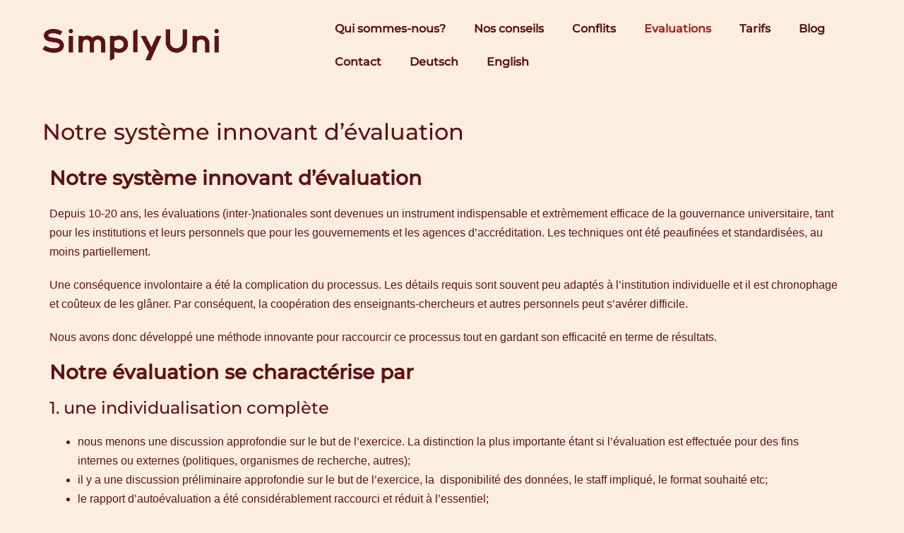

--- FILE ---
content_type: text/css
request_url: https://www.simplyuni.com/wp-content/themes/page-builder-framework/style.css?ver=6.9
body_size: 848
content:
/*!
Theme Name: 	Page Builder Framework
Theme URI:		https://wp-pagebuilderframework.com
Author: 		David Vongries
Author URI: 	https://mapsteps.com
Description: 	Page Builder Framework is a super fast, lightweight (less than 50kb on the frontend) and highly customizible WordPress theme made to work with all page builders such as Elementor, Beaver Builder, Visual Composer, SiteOrigin, Divi, Thrive Architect, Brizy and more. It can be daunting to look for the perfect theme to pair with the page builder you love. Page Builder Framework is the only theme that has been specifically created for Page Builders. It has been written from ground up with SEO in mind, is 100% Gutenberg compatible and follows the latest web standards (HTML5 and schema.org markup). With its minimalistic approach and lots of customization options in the WordPress customizer, it enables you to build almost any type of website such as a Blog, Portfolio website, Agency website or WooCommerce storefront. Agency owners and Developers love Page Builder Framework for its flexibility and extendability when it comes to building outstanding client websites. If you’re not a coder, don’t worry! With endless options in the WordPress customizer it’s the perfect fit for users at any skill level. Are you using a Page Builder and still looking for the perfect theme? Look no further.
Version: 		2.11.8
License:		GNU General Public License v3 or later
License URI:	https://www.gnu.org/licenses/gpl-3.0.html
Tags: 			one-column, two-columns, left-sidebar, right-sidebar, custom-colors, custom-menu, featured-images, full-width-template, custom-logo, custom-background, threaded-comments, translation-ready, blog, news, e-commerce, theme-options, block-styles, wide-blocks
Text Domain:	page-builder-framework
Requires PHP:	5.6
Tested up to:	6.8
*/


--- FILE ---
content_type: text/css
request_url: https://www.simplyuni.com/wp-content/uploads/elementor/css/post-926.css?ver=1768920500
body_size: 249
content:
.elementor-kit-926{--e-global-color-primary:#5F1212;--e-global-color-secondary:#5F1212;--e-global-color-text:#5F1212;--e-global-color-accent:#61CE70;--e-global-color-5c1b3b18:#6EC1E4;--e-global-color-417e7d3b:#54595F;--e-global-color-bf78ba5:#7A7A7A;--e-global-color-73bee260:#4054B2;--e-global-color-791a6909:#23A455;--e-global-color-4e986141:#000;--e-global-color-1fc056af:#FFF;--e-global-typography-primary-font-family:"Verdana";--e-global-typography-primary-font-weight:600;--e-global-typography-secondary-font-family:"Verdana";--e-global-typography-secondary-font-weight:500;--e-global-typography-text-font-family:"Verdana";--e-global-typography-text-font-weight:400;--e-global-typography-accent-font-family:"Verdana";--e-global-typography-accent-font-weight:500;}.elementor-section.elementor-section-boxed > .elementor-container{max-width:1140px;}.e-con{--container-max-width:1140px;}{}h1.entry-title{display:var(--page-title-display);}@media(max-width:1024px){.elementor-section.elementor-section-boxed > .elementor-container{max-width:1024px;}.e-con{--container-max-width:1024px;}}@media(max-width:767px){.elementor-section.elementor-section-boxed > .elementor-container{max-width:767px;}.e-con{--container-max-width:767px;}}